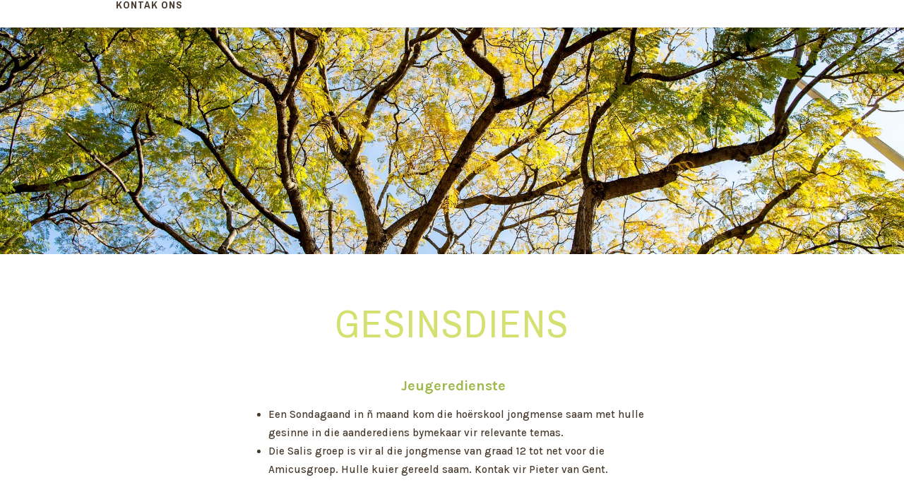

--- FILE ---
content_type: text/css
request_url: https://nhswartkop.org/wp-content/et-cache/811/et-core-unified-811.min.css?ver=1757589945
body_size: 30
content:
#top-menu .current-menu-item a::before,#top-menu .current_page_item a::before{content:"";position:absolute;z-index:2;left:0;right:0}#top-menu li a:before{content:"";position:absolute;left:0;right:100%;bottom:50%;background:#9bb642;height:1px;-webkit-transition-property:right;transition-property:right;-webkit-transition-duration:0.3s;transition-duration:0.3s;-webkit-transition-timing-function:ease-out;transition-timing-function:ease-out}#top-menu li a:hover{opacity:1!important}#top-menu li a:hover:before{right:0}#top-menu li li a:before{bottom:10%}.sub-menu{border-top:1px solid #9bb642!important}@media only screen and (max-width:980px){#logo{max-height:100px!important;width:auto;padding-top:10px!important;padding-bottom:20px!important}}@media screen and (min-width:981px){.sub-menu{min-width:300px}#top-menu li li a{width:260px;padding:6px 12px}}.et_header_style_left #et-top-navigation nav>ul>li>a,.et_header_style_split #et-top-navigation nav>ul>li>a{padding-bottom:25px!important}